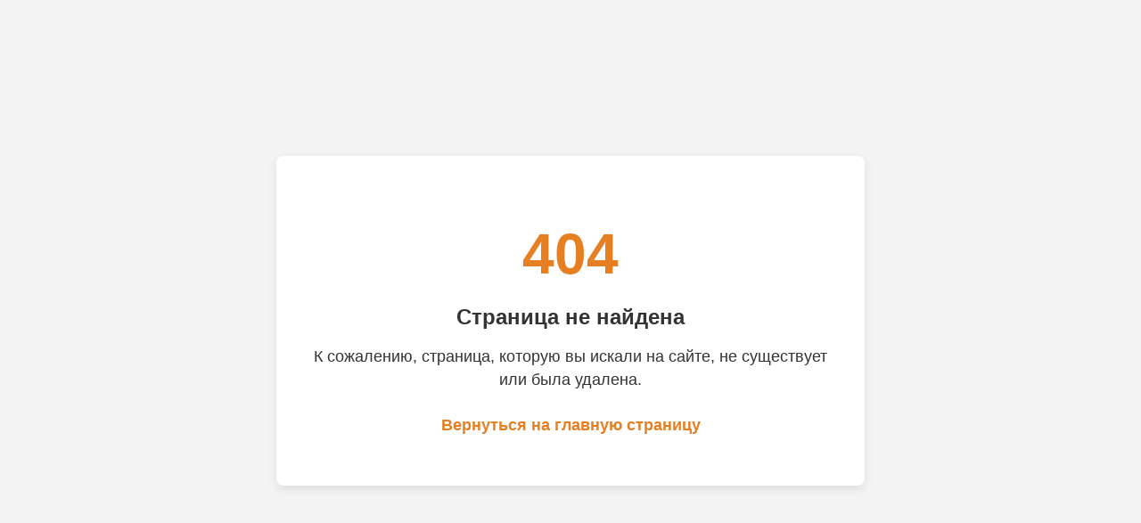

--- FILE ---
content_type: text/html
request_url: http://tagil-tv.ru/broadcast/all/novosti-itogi-dnya?page=83
body_size: 1888
content:
<!DOCTYPE html>
<html lang="ru">
<head>
    <meta charset="UTF-8">
    <meta name="viewport" content="width=device-width, initial-scale=1.0">
    <title>Ошибка 404 — Страница не найдена</title>
    <style>
        /* (CSS стили из предыдущего ответа) */
        body {
            font-family: 'Segoe UI', Roboto, Arial, sans-serif;
            background-color: #f4f4f4;
            color: #333;
            display: flex;
            justify-content: center;
            align-items: center;
            height: 100vh;
            margin: 0;
            text-align: center;
        }
        .container {
            padding: 30px;
            background-color: #fff;
            border-radius: 8px;
            box-shadow: 0 4px 12px rgba(0, 0, 0, 0.1);
            max-width: 600px;
            width: 90%;
        }
        h1 {
            color: #e67e22;
            font-size: 4rem;
            margin-bottom: 10px;
        }
        h2 {
            font-size: 1.5rem;
            margin-bottom: 15px;
        }
        p {
            font-size: 1.1rem;
            line-height: 1.5;
            margin-bottom: 25px;
        }
        a {
            color: #e67e22;
            text-decoration: none;
            font-weight: bold;
        }
        a:hover {
            text-decoration: underline;
        }
    </style>
</head>
<body>
    <div class="container">
        <h1>404</h1>
        <h2>Страница не найдена</h2>
        <p>
            К сожалению, страница, которую вы искали на сайте, не существует или была удалена.
        </p>
        <p>
            <a href="/">Вернуться на главную страницу</a>
        </p>
    </div>
</body>
</html>